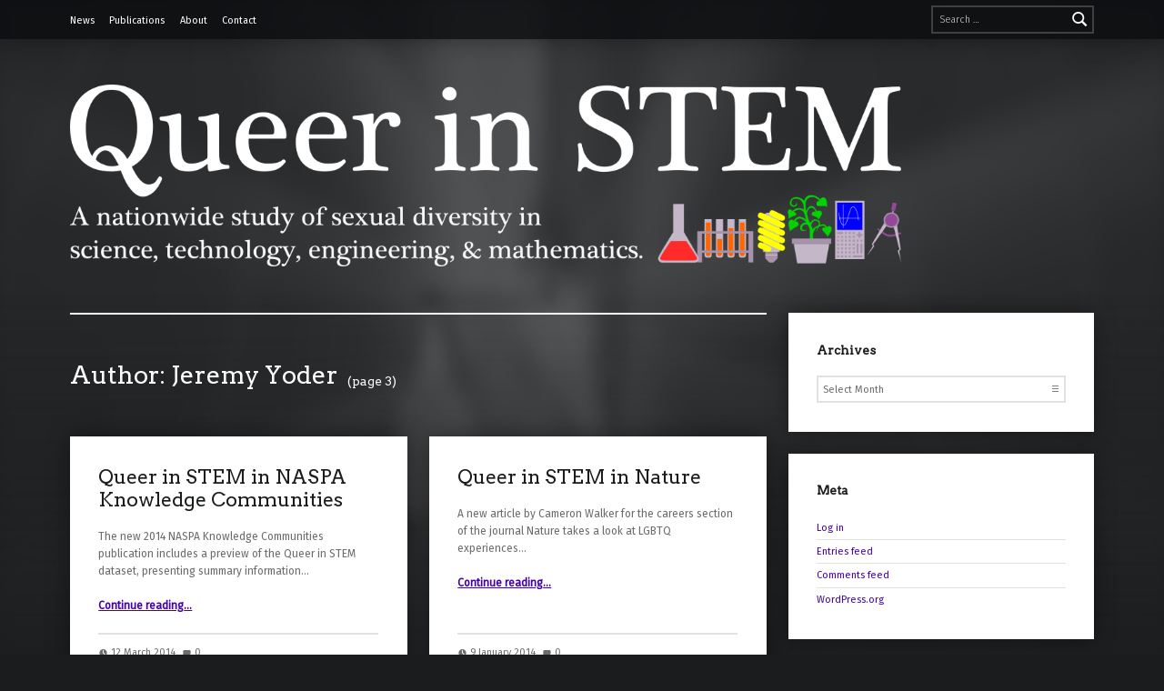

--- FILE ---
content_type: text/html; charset=UTF-8
request_url: https://queerinstem.org/author/jby/page/3
body_size: 11544
content:
<!doctype html>
<html lang="en-US" class="no-js">

<head>

<meta charset="UTF-8">
<title>Jeremy Yoder &#8211; Page 3 &#8211; Queer in STEM</title>
<meta name='robots' content='max-image-preview:large' />
<!-- Jetpack Site Verification Tags -->
<meta name="google-site-verification" content="uCEtMzcMMG6_ZOSGhd_WUiSVtxEV9TsB7iFnRdh1n0Q" />

<meta name="viewport" content="width=device-width, initial-scale=1">
<link rel="profile" href="http://gmpg.org/xfn/11">
<meta name="theme-color" content="#0a0c0e"><link rel='dns-prefetch' href='//stats.wp.com' />
<link rel='dns-prefetch' href='//fonts.googleapis.com' />
<link rel='dns-prefetch' href='//v0.wordpress.com' />
<link rel='preconnect' href='//i0.wp.com' />
<link rel='preconnect' href='//c0.wp.com' />
<link href='https://fonts.gstatic.com' crossorigin rel='preconnect' />
<link rel="alternate" type="application/rss+xml" title="Queer in STEM &raquo; Feed" href="https://queerinstem.org/feed" />
<link rel="alternate" type="application/rss+xml" title="Queer in STEM &raquo; Comments Feed" href="https://queerinstem.org/comments/feed" />
<link rel="alternate" type="application/rss+xml" title="Queer in STEM &raquo; Posts by Jeremy Yoder Feed" href="https://queerinstem.org/author/jby/feed" />
<style id='wp-img-auto-sizes-contain-inline-css' type='text/css'>
img:is([sizes=auto i],[sizes^="auto," i]){contain-intrinsic-size:3000px 1500px}
/*# sourceURL=wp-img-auto-sizes-contain-inline-css */
</style>
<style id='wp-emoji-styles-inline-css' type='text/css'>

	img.wp-smiley, img.emoji {
		display: inline !important;
		border: none !important;
		box-shadow: none !important;
		height: 1em !important;
		width: 1em !important;
		margin: 0 0.07em !important;
		vertical-align: -0.1em !important;
		background: none !important;
		padding: 0 !important;
	}
/*# sourceURL=wp-emoji-styles-inline-css */
</style>
<style id='wp-block-library-inline-css' type='text/css'>
:root{--wp-block-synced-color:#7a00df;--wp-block-synced-color--rgb:122,0,223;--wp-bound-block-color:var(--wp-block-synced-color);--wp-editor-canvas-background:#ddd;--wp-admin-theme-color:#007cba;--wp-admin-theme-color--rgb:0,124,186;--wp-admin-theme-color-darker-10:#006ba1;--wp-admin-theme-color-darker-10--rgb:0,107,160.5;--wp-admin-theme-color-darker-20:#005a87;--wp-admin-theme-color-darker-20--rgb:0,90,135;--wp-admin-border-width-focus:2px}@media (min-resolution:192dpi){:root{--wp-admin-border-width-focus:1.5px}}.wp-element-button{cursor:pointer}:root .has-very-light-gray-background-color{background-color:#eee}:root .has-very-dark-gray-background-color{background-color:#313131}:root .has-very-light-gray-color{color:#eee}:root .has-very-dark-gray-color{color:#313131}:root .has-vivid-green-cyan-to-vivid-cyan-blue-gradient-background{background:linear-gradient(135deg,#00d084,#0693e3)}:root .has-purple-crush-gradient-background{background:linear-gradient(135deg,#34e2e4,#4721fb 50%,#ab1dfe)}:root .has-hazy-dawn-gradient-background{background:linear-gradient(135deg,#faaca8,#dad0ec)}:root .has-subdued-olive-gradient-background{background:linear-gradient(135deg,#fafae1,#67a671)}:root .has-atomic-cream-gradient-background{background:linear-gradient(135deg,#fdd79a,#004a59)}:root .has-nightshade-gradient-background{background:linear-gradient(135deg,#330968,#31cdcf)}:root .has-midnight-gradient-background{background:linear-gradient(135deg,#020381,#2874fc)}:root{--wp--preset--font-size--normal:16px;--wp--preset--font-size--huge:42px}.has-regular-font-size{font-size:1em}.has-larger-font-size{font-size:2.625em}.has-normal-font-size{font-size:var(--wp--preset--font-size--normal)}.has-huge-font-size{font-size:var(--wp--preset--font-size--huge)}.has-text-align-center{text-align:center}.has-text-align-left{text-align:left}.has-text-align-right{text-align:right}.has-fit-text{white-space:nowrap!important}#end-resizable-editor-section{display:none}.aligncenter{clear:both}.items-justified-left{justify-content:flex-start}.items-justified-center{justify-content:center}.items-justified-right{justify-content:flex-end}.items-justified-space-between{justify-content:space-between}.screen-reader-text{border:0;clip-path:inset(50%);height:1px;margin:-1px;overflow:hidden;padding:0;position:absolute;width:1px;word-wrap:normal!important}.screen-reader-text:focus{background-color:#ddd;clip-path:none;color:#444;display:block;font-size:1em;height:auto;left:5px;line-height:normal;padding:15px 23px 14px;text-decoration:none;top:5px;width:auto;z-index:100000}html :where(.has-border-color){border-style:solid}html :where([style*=border-top-color]){border-top-style:solid}html :where([style*=border-right-color]){border-right-style:solid}html :where([style*=border-bottom-color]){border-bottom-style:solid}html :where([style*=border-left-color]){border-left-style:solid}html :where([style*=border-width]){border-style:solid}html :where([style*=border-top-width]){border-top-style:solid}html :where([style*=border-right-width]){border-right-style:solid}html :where([style*=border-bottom-width]){border-bottom-style:solid}html :where([style*=border-left-width]){border-left-style:solid}html :where(img[class*=wp-image-]){height:auto;max-width:100%}:where(figure){margin:0 0 1em}html :where(.is-position-sticky){--wp-admin--admin-bar--position-offset:var(--wp-admin--admin-bar--height,0px)}@media screen and (max-width:600px){html :where(.is-position-sticky){--wp-admin--admin-bar--position-offset:0px}}

/*# sourceURL=wp-block-library-inline-css */
</style><style id='global-styles-inline-css' type='text/css'>
:root{--wp--preset--aspect-ratio--square: 1;--wp--preset--aspect-ratio--4-3: 4/3;--wp--preset--aspect-ratio--3-4: 3/4;--wp--preset--aspect-ratio--3-2: 3/2;--wp--preset--aspect-ratio--2-3: 2/3;--wp--preset--aspect-ratio--16-9: 16/9;--wp--preset--aspect-ratio--9-16: 9/16;--wp--preset--color--black: #000000;--wp--preset--color--cyan-bluish-gray: #abb8c3;--wp--preset--color--white: #ffffff;--wp--preset--color--pale-pink: #f78da7;--wp--preset--color--vivid-red: #cf2e2e;--wp--preset--color--luminous-vivid-orange: #ff6900;--wp--preset--color--luminous-vivid-amber: #fcb900;--wp--preset--color--light-green-cyan: #7bdcb5;--wp--preset--color--vivid-green-cyan: #00d084;--wp--preset--color--pale-cyan-blue: #8ed1fc;--wp--preset--color--vivid-cyan-blue: #0693e3;--wp--preset--color--vivid-purple: #9b51e0;--wp--preset--gradient--vivid-cyan-blue-to-vivid-purple: linear-gradient(135deg,rgb(6,147,227) 0%,rgb(155,81,224) 100%);--wp--preset--gradient--light-green-cyan-to-vivid-green-cyan: linear-gradient(135deg,rgb(122,220,180) 0%,rgb(0,208,130) 100%);--wp--preset--gradient--luminous-vivid-amber-to-luminous-vivid-orange: linear-gradient(135deg,rgb(252,185,0) 0%,rgb(255,105,0) 100%);--wp--preset--gradient--luminous-vivid-orange-to-vivid-red: linear-gradient(135deg,rgb(255,105,0) 0%,rgb(207,46,46) 100%);--wp--preset--gradient--very-light-gray-to-cyan-bluish-gray: linear-gradient(135deg,rgb(238,238,238) 0%,rgb(169,184,195) 100%);--wp--preset--gradient--cool-to-warm-spectrum: linear-gradient(135deg,rgb(74,234,220) 0%,rgb(151,120,209) 20%,rgb(207,42,186) 40%,rgb(238,44,130) 60%,rgb(251,105,98) 80%,rgb(254,248,76) 100%);--wp--preset--gradient--blush-light-purple: linear-gradient(135deg,rgb(255,206,236) 0%,rgb(152,150,240) 100%);--wp--preset--gradient--blush-bordeaux: linear-gradient(135deg,rgb(254,205,165) 0%,rgb(254,45,45) 50%,rgb(107,0,62) 100%);--wp--preset--gradient--luminous-dusk: linear-gradient(135deg,rgb(255,203,112) 0%,rgb(199,81,192) 50%,rgb(65,88,208) 100%);--wp--preset--gradient--pale-ocean: linear-gradient(135deg,rgb(255,245,203) 0%,rgb(182,227,212) 50%,rgb(51,167,181) 100%);--wp--preset--gradient--electric-grass: linear-gradient(135deg,rgb(202,248,128) 0%,rgb(113,206,126) 100%);--wp--preset--gradient--midnight: linear-gradient(135deg,rgb(2,3,129) 0%,rgb(40,116,252) 100%);--wp--preset--font-size--small: 13px;--wp--preset--font-size--medium: 20px;--wp--preset--font-size--large: 36px;--wp--preset--font-size--x-large: 42px;--wp--preset--spacing--20: 0.44rem;--wp--preset--spacing--30: 0.67rem;--wp--preset--spacing--40: 1rem;--wp--preset--spacing--50: 1.5rem;--wp--preset--spacing--60: 2.25rem;--wp--preset--spacing--70: 3.38rem;--wp--preset--spacing--80: 5.06rem;--wp--preset--shadow--natural: 6px 6px 9px rgba(0, 0, 0, 0.2);--wp--preset--shadow--deep: 12px 12px 50px rgba(0, 0, 0, 0.4);--wp--preset--shadow--sharp: 6px 6px 0px rgba(0, 0, 0, 0.2);--wp--preset--shadow--outlined: 6px 6px 0px -3px rgb(255, 255, 255), 6px 6px rgb(0, 0, 0);--wp--preset--shadow--crisp: 6px 6px 0px rgb(0, 0, 0);}:where(.is-layout-flex){gap: 0.5em;}:where(.is-layout-grid){gap: 0.5em;}body .is-layout-flex{display: flex;}.is-layout-flex{flex-wrap: wrap;align-items: center;}.is-layout-flex > :is(*, div){margin: 0;}body .is-layout-grid{display: grid;}.is-layout-grid > :is(*, div){margin: 0;}:where(.wp-block-columns.is-layout-flex){gap: 2em;}:where(.wp-block-columns.is-layout-grid){gap: 2em;}:where(.wp-block-post-template.is-layout-flex){gap: 1.25em;}:where(.wp-block-post-template.is-layout-grid){gap: 1.25em;}.has-black-color{color: var(--wp--preset--color--black) !important;}.has-cyan-bluish-gray-color{color: var(--wp--preset--color--cyan-bluish-gray) !important;}.has-white-color{color: var(--wp--preset--color--white) !important;}.has-pale-pink-color{color: var(--wp--preset--color--pale-pink) !important;}.has-vivid-red-color{color: var(--wp--preset--color--vivid-red) !important;}.has-luminous-vivid-orange-color{color: var(--wp--preset--color--luminous-vivid-orange) !important;}.has-luminous-vivid-amber-color{color: var(--wp--preset--color--luminous-vivid-amber) !important;}.has-light-green-cyan-color{color: var(--wp--preset--color--light-green-cyan) !important;}.has-vivid-green-cyan-color{color: var(--wp--preset--color--vivid-green-cyan) !important;}.has-pale-cyan-blue-color{color: var(--wp--preset--color--pale-cyan-blue) !important;}.has-vivid-cyan-blue-color{color: var(--wp--preset--color--vivid-cyan-blue) !important;}.has-vivid-purple-color{color: var(--wp--preset--color--vivid-purple) !important;}.has-black-background-color{background-color: var(--wp--preset--color--black) !important;}.has-cyan-bluish-gray-background-color{background-color: var(--wp--preset--color--cyan-bluish-gray) !important;}.has-white-background-color{background-color: var(--wp--preset--color--white) !important;}.has-pale-pink-background-color{background-color: var(--wp--preset--color--pale-pink) !important;}.has-vivid-red-background-color{background-color: var(--wp--preset--color--vivid-red) !important;}.has-luminous-vivid-orange-background-color{background-color: var(--wp--preset--color--luminous-vivid-orange) !important;}.has-luminous-vivid-amber-background-color{background-color: var(--wp--preset--color--luminous-vivid-amber) !important;}.has-light-green-cyan-background-color{background-color: var(--wp--preset--color--light-green-cyan) !important;}.has-vivid-green-cyan-background-color{background-color: var(--wp--preset--color--vivid-green-cyan) !important;}.has-pale-cyan-blue-background-color{background-color: var(--wp--preset--color--pale-cyan-blue) !important;}.has-vivid-cyan-blue-background-color{background-color: var(--wp--preset--color--vivid-cyan-blue) !important;}.has-vivid-purple-background-color{background-color: var(--wp--preset--color--vivid-purple) !important;}.has-black-border-color{border-color: var(--wp--preset--color--black) !important;}.has-cyan-bluish-gray-border-color{border-color: var(--wp--preset--color--cyan-bluish-gray) !important;}.has-white-border-color{border-color: var(--wp--preset--color--white) !important;}.has-pale-pink-border-color{border-color: var(--wp--preset--color--pale-pink) !important;}.has-vivid-red-border-color{border-color: var(--wp--preset--color--vivid-red) !important;}.has-luminous-vivid-orange-border-color{border-color: var(--wp--preset--color--luminous-vivid-orange) !important;}.has-luminous-vivid-amber-border-color{border-color: var(--wp--preset--color--luminous-vivid-amber) !important;}.has-light-green-cyan-border-color{border-color: var(--wp--preset--color--light-green-cyan) !important;}.has-vivid-green-cyan-border-color{border-color: var(--wp--preset--color--vivid-green-cyan) !important;}.has-pale-cyan-blue-border-color{border-color: var(--wp--preset--color--pale-cyan-blue) !important;}.has-vivid-cyan-blue-border-color{border-color: var(--wp--preset--color--vivid-cyan-blue) !important;}.has-vivid-purple-border-color{border-color: var(--wp--preset--color--vivid-purple) !important;}.has-vivid-cyan-blue-to-vivid-purple-gradient-background{background: var(--wp--preset--gradient--vivid-cyan-blue-to-vivid-purple) !important;}.has-light-green-cyan-to-vivid-green-cyan-gradient-background{background: var(--wp--preset--gradient--light-green-cyan-to-vivid-green-cyan) !important;}.has-luminous-vivid-amber-to-luminous-vivid-orange-gradient-background{background: var(--wp--preset--gradient--luminous-vivid-amber-to-luminous-vivid-orange) !important;}.has-luminous-vivid-orange-to-vivid-red-gradient-background{background: var(--wp--preset--gradient--luminous-vivid-orange-to-vivid-red) !important;}.has-very-light-gray-to-cyan-bluish-gray-gradient-background{background: var(--wp--preset--gradient--very-light-gray-to-cyan-bluish-gray) !important;}.has-cool-to-warm-spectrum-gradient-background{background: var(--wp--preset--gradient--cool-to-warm-spectrum) !important;}.has-blush-light-purple-gradient-background{background: var(--wp--preset--gradient--blush-light-purple) !important;}.has-blush-bordeaux-gradient-background{background: var(--wp--preset--gradient--blush-bordeaux) !important;}.has-luminous-dusk-gradient-background{background: var(--wp--preset--gradient--luminous-dusk) !important;}.has-pale-ocean-gradient-background{background: var(--wp--preset--gradient--pale-ocean) !important;}.has-electric-grass-gradient-background{background: var(--wp--preset--gradient--electric-grass) !important;}.has-midnight-gradient-background{background: var(--wp--preset--gradient--midnight) !important;}.has-small-font-size{font-size: var(--wp--preset--font-size--small) !important;}.has-medium-font-size{font-size: var(--wp--preset--font-size--medium) !important;}.has-large-font-size{font-size: var(--wp--preset--font-size--large) !important;}.has-x-large-font-size{font-size: var(--wp--preset--font-size--x-large) !important;}
/*# sourceURL=global-styles-inline-css */
</style>

<style id='classic-theme-styles-inline-css' type='text/css'>
/*! This file is auto-generated */
.wp-block-button__link{color:#fff;background-color:#32373c;border-radius:9999px;box-shadow:none;text-decoration:none;padding:calc(.667em + 2px) calc(1.333em + 2px);font-size:1.125em}.wp-block-file__button{background:#32373c;color:#fff;text-decoration:none}
/*# sourceURL=/wp-includes/css/classic-themes.min.css */
</style>
<link rel='stylesheet' id='modern-google-fonts-css' href='https://fonts.googleapis.com/css?family=Fira+Sans%3A400%2C300&#038;subset=latin&#038;ver=2.4.4' type='text/css' media='screen' />
<link rel='stylesheet' id='genericons-neue-css' href='https://queerinstem.org/wp-content/themes/modern/assets/fonts/genericons-neue/genericons-neue.css?ver=2.4.4' type='text/css' media='screen' />
<link rel='stylesheet' id='modern-stylesheet-global-css' href='https://queerinstem.org/wp-content/themes/modern/assets/css/main.css?ver=2.4.4' type='text/css' media='screen' />
<link rel='stylesheet' id='modern-stylesheet-custom-css' href='https://queerinstem.org/wp-content/themes/modern/assets/css/custom-styles.css?ver=2.4.4' type='text/css' media='screen' />
<style id='modern-inline-css' type='text/css'>
/* START CSS variables */
:root { 
--custom_logo_height: 200px; --color_accent: #4400aa; --color_accent--a0: rgba(68,0,170,0); --typography_size_html: 12px;
}
/* END CSS variables */:root {--background_color:#1a1c1e;--background_color--a0:rgba(26,28,30,0);}
/*# sourceURL=modern-inline-css */
</style>
<script type="text/javascript" src="https://queerinstem.org/wp-content/themes/modern/library/js/vendors/css-vars-ponyfill/css-vars-ponyfill.min.js?ver=v2.4.2" id="css-vars-ponyfill-js"></script>
<script type="text/javascript" id="css-vars-ponyfill-js-after">
/* <![CDATA[ */
window.onload = function() {
	cssVars( {
		onlyVars: true,
		exclude: 'link:not([href^="https://queerinstem.org/wp-content/themes"])'
	} );
};
//# sourceURL=css-vars-ponyfill-js-after
/* ]]> */
</script>
<script type="text/javascript" src="https://c0.wp.com/c/6.9/wp-includes/js/jquery/jquery.min.js" id="jquery-core-js"></script>
<script type="text/javascript" src="https://c0.wp.com/c/6.9/wp-includes/js/jquery/jquery-migrate.min.js" id="jquery-migrate-js"></script>
<link rel="https://api.w.org/" href="https://queerinstem.org/wp-json/" /><link rel="alternate" title="JSON" type="application/json" href="https://queerinstem.org/wp-json/wp/v2/users/2" /><link rel="EditURI" type="application/rsd+xml" title="RSD" href="https://queerinstem.org/xmlrpc.php?rsd" />
<meta name="generator" content="WordPress 6.9" />
	<link rel="preconnect" href="https://fonts.googleapis.com">
	<link rel="preconnect" href="https://fonts.gstatic.com">
	<link href='https://fonts.googleapis.com/css2?display=swap&family=Alike&family=Arvo' rel='stylesheet'>	<style>img#wpstats{display:none}</style>
		<style type="text/css" id="custom-background-css">
body.custom-background { background-image: url("https://queerinstem.org/wp-content/uploads/2013/02/5358569502_96a3732e94_o-scaled.jpg"); background-position: left top; background-size: auto; background-repeat: repeat; background-attachment: scroll; }
</style>
	
<!-- Jetpack Open Graph Tags -->
<meta property="og:type" content="profile" />
<meta property="og:title" content="Jeremy Yoder" />
<meta property="og:url" content="https://jbyoder.org" />
<meta property="og:description" content="&lt;a href=&quot;https://jbyoder.org&quot;&gt;Jeremy B. Yoder&lt;/a&gt; is a founding collaborator on the Queer in STEM Project. He is an Assistant Professor of Biology at California State University Northridge, studyin…" />
<meta property="profile:first_name" content="Jeremy" />
<meta property="profile:last_name" content="Yoder" />
<meta property="og:site_name" content="Queer in STEM" />
<meta property="og:image" content="https://secure.gravatar.com/avatar/2bfea5b30930ecc45e0decb62b0887224f06a51ed5027a0d6a1542bdb103c8c6?s=200&#038;d=mm&#038;r=g" />
<meta property="og:image:alt" content="Jeremy Yoder" />
<meta property="og:locale" content="en_US" />

<!-- End Jetpack Open Graph Tags -->
	<style id="egf-frontend-styles" type="text/css">
		p {font-family: 'Alike', sans-serif;font-size: 18px;font-style: normal;font-weight: 400;} h1 {font-family: 'Arvo', sans-serif;font-style: normal;font-weight: 400;} h2 {font-family: 'Arvo', sans-serif;font-style: normal;font-weight: 400;} h3 {} h4 {} h5 {} h6 {} 	</style>
	
</head>


<body class="archive author author-2 author-jby author-paged-3 custom-background has-intro has-navigation-mobile has-posts-layout-equal-height has-widgets-sidebar hfeed jetpack-featured-images-archive-enabled jetpack-featured-images-page-enabled jetpack-featured-images-portfolio-enabled jetpack-featured-images-post-enabled no-js paged paged-3 posts-layout-columns-3 site-title-hidden wp-custom-logo wp-theme-modern">

<div id="page" class="site">

<ul class="skip-link-list">
	<li class="skip-link-list-item"><a class="skip-link screen-reader-text" href="#site-navigation">Skip to main navigation</a></li><li class="skip-link-list-item"><a class="skip-link screen-reader-text" href="#content">Skip to main content</a></li><li class="skip-link-list-item"><a class="skip-link screen-reader-text" href="#colophon">Skip to footer</a></li></ul>


<header id="masthead" class="site-header">


<div class="site-header-navigation"><div class="site-header-inner">

<nav id="site-navigation" class="main-navigation" aria-label="Primary Menu">

		<button id="menu-toggle" class="menu-toggle" aria-controls="menu-primary" aria-expanded="false">Menu</button>

		<div id="site-navigation-container" class="main-navigation-container">
		<div class="menu-search"><form role="search" method="get" class="search-form" action="https://queerinstem.org/">
				<label>
					<span class="screen-reader-text">Search for:</span>
					<input type="search" class="search-field" placeholder="Search &hellip;" value="" name="s" />
				</label>
				<input type="submit" class="search-submit" value="Search" />
			</form></div><div class="menu"><ul id="menu-primary" class="menu-primary"><li id="menu-item-430" class="menu-item menu-item-type-post_type menu-item-object-page current_page_parent menu-item-430"><a href="https://queerinstem.org/news">News</a></li>
<li id="menu-item-552" class="menu-item menu-item-type-post_type menu-item-object-page menu-item-552"><a href="https://queerinstem.org/publications">Publications</a></li>
<li id="menu-item-548" class="menu-item menu-item-type-post_type menu-item-object-page menu-item-548"><a href="https://queerinstem.org/about-queer-in-stem">About</a></li>
<li id="menu-item-10" class="menu-item menu-item-type-post_type menu-item-object-page menu-item-10"><a href="https://queerinstem.org/contact-us">Contact</a></li>
<li class="menu-toggle-skip-link-container"><a href="#menu-toggle" class="menu-toggle-skip-link">Skip to menu toggle button</a></li></ul></div>	</div>

</nav>

</div></div>


<div class="site-header-content"><div class="site-header-inner">


<div class="site-branding">

	<a href="https://queerinstem.org/" class="custom-logo-link" rel="home"><img width="1266" height="277" src="https://i0.wp.com/queerinstem.org/wp-content/uploads/2013/02/logo_webheader_white-text.png?fit=1266%2C277&amp;ssl=1" class="custom-logo" alt="Queer in STEM" decoding="async" fetchpriority="high" srcset="https://i0.wp.com/queerinstem.org/wp-content/uploads/2013/02/logo_webheader_white-text.png?w=1266&amp;ssl=1 1266w, https://i0.wp.com/queerinstem.org/wp-content/uploads/2013/02/logo_webheader_white-text.png?resize=300%2C66&amp;ssl=1 300w, https://i0.wp.com/queerinstem.org/wp-content/uploads/2013/02/logo_webheader_white-text.png?resize=1024%2C224&amp;ssl=1 1024w, https://i0.wp.com/queerinstem.org/wp-content/uploads/2013/02/logo_webheader_white-text.png?resize=768%2C168&amp;ssl=1 768w, https://i0.wp.com/queerinstem.org/wp-content/uploads/2013/02/logo_webheader_white-text.png?resize=250%2C55&amp;ssl=1 250w, https://i0.wp.com/queerinstem.org/wp-content/uploads/2013/02/logo_webheader_white-text.png?resize=550%2C120&amp;ssl=1 550w, https://i0.wp.com/queerinstem.org/wp-content/uploads/2013/02/logo_webheader_white-text.png?resize=800%2C175&amp;ssl=1 800w, https://i0.wp.com/queerinstem.org/wp-content/uploads/2013/02/logo_webheader_white-text.png?resize=823%2C180&amp;ssl=1 823w" sizes="(max-width: 1266px) 100vw, 1266px" data-attachment-id="436" data-permalink="https://queerinstem.org/2013/02/big-things-coming.html/logo_webheader_white-text" data-orig-file="https://i0.wp.com/queerinstem.org/wp-content/uploads/2013/02/logo_webheader_white-text.png?fit=1266%2C277&amp;ssl=1" data-orig-size="1266,277" data-comments-opened="1" data-image-meta="{&quot;aperture&quot;:&quot;0&quot;,&quot;credit&quot;:&quot;&quot;,&quot;camera&quot;:&quot;&quot;,&quot;caption&quot;:&quot;&quot;,&quot;created_timestamp&quot;:&quot;0&quot;,&quot;copyright&quot;:&quot;&quot;,&quot;focal_length&quot;:&quot;0&quot;,&quot;iso&quot;:&quot;0&quot;,&quot;shutter_speed&quot;:&quot;0&quot;,&quot;title&quot;:&quot;&quot;,&quot;orientation&quot;:&quot;0&quot;}" data-image-title="logo_webheader_white-text" data-image-description="" data-image-caption="" data-medium-file="https://i0.wp.com/queerinstem.org/wp-content/uploads/2013/02/logo_webheader_white-text.png?fit=300%2C66&amp;ssl=1" data-large-file="https://i0.wp.com/queerinstem.org/wp-content/uploads/2013/02/logo_webheader_white-text.png?fit=1024%2C224&amp;ssl=1" /></a>
	<div class="site-branding-text">
					<p class="site-title"><a href="https://queerinstem.org/" class="site-title-text" rel="home">Queer in STEM</a></p>
						<p class="site-description">A nationwide study of sexual diversity in science, technology, engineering, and mathematics</p>
				</div>

</div>


</div></div>



</header>


<section id="intro-container" class="intro-container">

	
	<div id="intro" class="intro"><div class="intro-inner">

		
	</div></div>

	
<div id="intro-media" class="intro-media">
	<div id="wp-custom-header" class="wp-custom-header"><img src="https://queerinstem.org/wp-content/uploads/2013/02/5358569502_96a3732e94_o-scaled.jpg" width="2560" height="1707" alt="" srcset="https://i0.wp.com/queerinstem.org/wp-content/uploads/2013/02/5358569502_96a3732e94_o-scaled.jpg?w=2560&amp;ssl=1 2560w, https://i0.wp.com/queerinstem.org/wp-content/uploads/2013/02/5358569502_96a3732e94_o-scaled.jpg?resize=300%2C200&amp;ssl=1 300w, https://i0.wp.com/queerinstem.org/wp-content/uploads/2013/02/5358569502_96a3732e94_o-scaled.jpg?resize=1024%2C683&amp;ssl=1 1024w, https://i0.wp.com/queerinstem.org/wp-content/uploads/2013/02/5358569502_96a3732e94_o-scaled.jpg?resize=768%2C512&amp;ssl=1 768w, https://i0.wp.com/queerinstem.org/wp-content/uploads/2013/02/5358569502_96a3732e94_o-scaled.jpg?resize=1536%2C1024&amp;ssl=1 1536w, https://i0.wp.com/queerinstem.org/wp-content/uploads/2013/02/5358569502_96a3732e94_o-scaled.jpg?resize=2048%2C1365&amp;ssl=1 2048w, https://i0.wp.com/queerinstem.org/wp-content/uploads/2013/02/5358569502_96a3732e94_o-scaled.jpg?resize=250%2C167&amp;ssl=1 250w, https://i0.wp.com/queerinstem.org/wp-content/uploads/2013/02/5358569502_96a3732e94_o-scaled.jpg?resize=550%2C367&amp;ssl=1 550w, https://i0.wp.com/queerinstem.org/wp-content/uploads/2013/02/5358569502_96a3732e94_o-scaled.jpg?resize=800%2C533&amp;ssl=1 800w, https://i0.wp.com/queerinstem.org/wp-content/uploads/2013/02/5358569502_96a3732e94_o-scaled.jpg?resize=270%2C180&amp;ssl=1 270w, https://i0.wp.com/queerinstem.org/wp-content/uploads/2013/02/5358569502_96a3732e94_o-scaled.jpg?resize=450%2C300&amp;ssl=1 450w, https://i0.wp.com/queerinstem.org/wp-content/uploads/2013/02/5358569502_96a3732e94_o-scaled.jpg?resize=750%2C500&amp;ssl=1 750w, https://i0.wp.com/queerinstem.org/wp-content/uploads/2013/02/5358569502_96a3732e94_o-scaled.jpg?w=2400&amp;ssl=1 2400w" sizes="(max-width: 2560px) 100vw, 2560px" decoding="async" /></div></div>

</section>


<div id="content" class="site-content">
<div class="site-content-inner">
	<div id="primary" class="content-area">
		<main id="main" class="site-main">


			<header class="page-header">
				<h1 class="page-title">Author: <span>Jeremy Yoder</span> <small>(page 3)</small></h1>			</header>

			
<div class="posts posts-list" id="posts">

	
<article id="post-301" class="post-301 post type-post status-publish format-standard hentry category-publications category-results category-the-survey entry">

	<div class="entry-content-container"><header class="entry-header"><h2 class="entry-title"><a href="https://queerinstem.org/2014/03/queer-in-stem-in-naspa-knowledge.html" rel="bookmark">Queer in STEM in NASPA Knowledge Communities</a></h2></header>
	<div class="entry-content"><div class="entry-summary">
The new 2014 NASPA Knowledge Communities publication  includes a preview of the Queer in STEM dataset, presenting summary information&hellip;
</div>
<div class="link-more"><a href="https://queerinstem.org/2014/03/queer-in-stem-in-naspa-knowledge.html" class="more-link">Continue reading<span class="screen-reader-text"> &ldquo;Queer in STEM in NASPA Knowledge Communities&rdquo;</span>&hellip;</a></div>
</div>

	
<footer class="entry-meta entry-meta-bottom">
<span class="entry-meta-element entry-date posted-on">
	<span class="entry-meta-description label-published">
		Posted on:	</span>
	<a href="https://queerinstem.org/2014/03/queer-in-stem-in-naspa-knowledge.html" rel="bookmark">
		<time datetime="2014-03-12T16:21:00-07:00" class="published" title="Posted on: 12 March 2014">
			12 March 2014		</time>
	</a>
	<span class="entry-meta-description label-updated">
		Last updated on:	</span>
	<time class="updated" datetime="2014-03-12T16:21:00-07:00" title="Last updated on: 12 March 2014">
		12 March 2014	</time>
</span>

<span class="entry-meta-element comments-link">
	<a href="https://queerinstem.org/2014/03/queer-in-stem-in-naspa-knowledge.html#comments" title="Comments: 0">
		<span class="entry-meta-description">
			Comments:		</span>
		<span class="comments-count">
			0		</span>
	</a>
</span>

<span class="entry-meta-element byline author vcard">
	<span class="entry-meta-description">
		Written by:	</span>
	<a href="https://queerinstem.org/author/jby" class="url fn n" rel="author">
		Jeremy Yoder	</a>
</span>
</footer>
</div>
</article>


<article id="post-302" class="post-302 post type-post status-publish format-standard hentry category-media entry">

	<div class="entry-content-container"><header class="entry-header"><h2 class="entry-title"><a href="https://queerinstem.org/2014/01/queer-in-stem-in-nature.html" rel="bookmark">Queer in STEM in Nature</a></h2></header>
	<div class="entry-content"><div class="entry-summary">
A new article by Cameron Walker for the careers section of the journal Nature takes a look at LGBTQ experiences&hellip;
</div>
<div class="link-more"><a href="https://queerinstem.org/2014/01/queer-in-stem-in-nature.html" class="more-link">Continue reading<span class="screen-reader-text"> &ldquo;Queer in STEM in Nature&rdquo;</span>&hellip;</a></div>
</div>

	
<footer class="entry-meta entry-meta-bottom">
<span class="entry-meta-element entry-date posted-on">
	<span class="entry-meta-description label-published">
		Posted on:	</span>
	<a href="https://queerinstem.org/2014/01/queer-in-stem-in-nature.html" rel="bookmark">
		<time datetime="2014-01-09T14:00:00-08:00" class="published" title="Posted on: 9 January 2014">
			9 January 2014		</time>
	</a>
	<span class="entry-meta-description label-updated">
		Last updated on:	</span>
	<time class="updated" datetime="2014-01-09T14:00:00-08:00" title="Last updated on: 9 January 2014">
		9 January 2014	</time>
</span>

<span class="entry-meta-element comments-link">
	<a href="https://queerinstem.org/2014/01/queer-in-stem-in-nature.html#comments" title="Comments: 0">
		<span class="entry-meta-description">
			Comments:		</span>
		<span class="comments-count">
			0		</span>
	</a>
</span>

<span class="entry-meta-element byline author vcard">
	<span class="entry-meta-description">
		Written by:	</span>
	<a href="https://queerinstem.org/author/jby" class="url fn n" rel="author">
		Jeremy Yoder	</a>
</span>
</footer>
</div>
</article>


<article id="post-303" class="post-303 post type-post status-publish format-standard hentry category-being-out category-video category-visibility entry">

	<div class="entry-content-container"><header class="entry-header"><h2 class="entry-title"><a href="https://queerinstem.org/2013/12/why-visibility-matters.html" rel="bookmark">Why visibility matters</a></h2></header>
	<div class="entry-content"><div class="entry-summary">
In a great new video, chemist and science educator David K. Smith breaks down the importance of visibility for queer&hellip;
</div>
<div class="link-more"><a href="https://queerinstem.org/2013/12/why-visibility-matters.html" class="more-link">Continue reading<span class="screen-reader-text"> &ldquo;Why visibility matters&rdquo;</span>&hellip;</a></div>
</div>

	
<footer class="entry-meta entry-meta-bottom">
<span class="entry-meta-element entry-date posted-on">
	<span class="entry-meta-description label-published">
		Posted on:	</span>
	<a href="https://queerinstem.org/2013/12/why-visibility-matters.html" rel="bookmark">
		<time datetime="2013-12-04T04:42:00-08:00" class="published" title="Posted on: 4 December 2013">
			4 December 2013		</time>
	</a>
	<span class="entry-meta-description label-updated">
		Last updated on:	</span>
	<time class="updated" datetime="2013-12-04T04:42:00-08:00" title="Last updated on: 4 December 2013">
		4 December 2013	</time>
</span>

<span class="entry-meta-element comments-link">
	<a href="https://queerinstem.org/2013/12/why-visibility-matters.html#comments" title="Comments: 0">
		<span class="entry-meta-description">
			Comments:		</span>
		<span class="comments-count">
			0		</span>
	</a>
</span>

<span class="entry-meta-element byline author vcard">
	<span class="entry-meta-description">
		Written by:	</span>
	<a href="https://queerinstem.org/author/jby" class="url fn n" rel="author">
		Jeremy Yoder	</a>
</span>
</footer>
</div>
</article>


<article id="post-304" class="post-304 post type-post status-publish format-standard hentry category-results category-the-survey entry">

	<div class="entry-content-container"><header class="entry-header"><h2 class="entry-title"><a href="https://queerinstem.org/2013/11/how-representative-is-our-sample.html" rel="bookmark">How representative is our sample?</a></h2></header>
	<div class="entry-content"><div class="entry-summary">
We&#8217;re currently working on writing up the key results of the online survey for publication in a peer-reviewed journal, but&hellip;
</div>
<div class="link-more"><a href="https://queerinstem.org/2013/11/how-representative-is-our-sample.html" class="more-link">Continue reading<span class="screen-reader-text"> &ldquo;How representative is our sample?&rdquo;</span>&hellip;</a></div>
</div>

	
<footer class="entry-meta entry-meta-bottom">
<span class="entry-meta-element entry-date posted-on">
	<span class="entry-meta-description label-published">
		Posted on:	</span>
	<a href="https://queerinstem.org/2013/11/how-representative-is-our-sample.html" rel="bookmark">
		<time datetime="2013-11-21T19:05:00-08:00" class="published" title="Posted on: 21 November 2013">
			21 November 2013		</time>
	</a>
	<span class="entry-meta-description label-updated">
		Last updated on:	</span>
	<time class="updated" datetime="2013-11-21T19:05:00-08:00" title="Last updated on: 21 November 2013">
		21 November 2013	</time>
</span>

<span class="entry-meta-element comments-link">
	<a href="https://queerinstem.org/2013/11/how-representative-is-our-sample.html#comments" title="Comments: 0">
		<span class="entry-meta-description">
			Comments:		</span>
		<span class="comments-count">
			0		</span>
	</a>
</span>

<span class="entry-meta-element byline author vcard">
	<span class="entry-meta-description">
		Written by:	</span>
	<a href="https://queerinstem.org/author/jby" class="url fn n" rel="author">
		Jeremy Yoder	</a>
</span>
</footer>
</div>
</article>


<article id="post-305" class="post-305 post type-post status-publish format-standard hentry category-media category-reading entry">

	<div class="entry-content-container"><header class="entry-header"><h2 class="entry-title"><a href="https://queerinstem.org/2013/10/queer-in-stem-on-autostraddle.html" rel="bookmark">Queer in STEM on Autostraddle</a></h2></header>
	<div class="entry-content"><div class="entry-summary">
We&#8217;re flattered to be the subjects of an entire profile over at Autostraddle, part of Vivian Underhill&#8217;s great series on&hellip;
</div>
<div class="link-more"><a href="https://queerinstem.org/2013/10/queer-in-stem-on-autostraddle.html" class="more-link">Continue reading<span class="screen-reader-text"> &ldquo;Queer in STEM on Autostraddle&rdquo;</span>&hellip;</a></div>
</div>

	
<footer class="entry-meta entry-meta-bottom">
<span class="entry-meta-element entry-date posted-on">
	<span class="entry-meta-description label-published">
		Posted on:	</span>
	<a href="https://queerinstem.org/2013/10/queer-in-stem-on-autostraddle.html" rel="bookmark">
		<time datetime="2013-10-28T13:00:00-07:00" class="published" title="Posted on: 28 October 2013">
			28 October 2013		</time>
	</a>
	<span class="entry-meta-description label-updated">
		Last updated on:	</span>
	<time class="updated" datetime="2013-10-28T13:00:00-07:00" title="Last updated on: 28 October 2013">
		28 October 2013	</time>
</span>

<span class="entry-meta-element comments-link">
	<a href="https://queerinstem.org/2013/10/queer-in-stem-on-autostraddle.html#comments" title="Comments: 0">
		<span class="entry-meta-description">
			Comments:		</span>
		<span class="comments-count">
			0		</span>
	</a>
</span>

<span class="entry-meta-element byline author vcard">
	<span class="entry-meta-description">
		Written by:	</span>
	<a href="https://queerinstem.org/author/jby" class="url fn n" rel="author">
		Jeremy Yoder	</a>
</span>
</footer>
</div>
</article>


<article id="post-306" class="post-306 post type-post status-publish format-standard hentry category-media category-reading entry">

	<div class="entry-content-container"><header class="entry-header"><h2 class="entry-title"><a href="https://queerinstem.org/2013/10/queer-in-stem-in-minnesota-daily.html" rel="bookmark">Queer in STEM in Minnesota Daily</a></h2></header>
	<div class="entry-content"><div class="entry-summary">
Photo via Minnesota Daily And there&#8217;s yet more press coverage of the study this week, this time an article in&hellip;
</div>
<div class="link-more"><a href="https://queerinstem.org/2013/10/queer-in-stem-in-minnesota-daily.html" class="more-link">Continue reading<span class="screen-reader-text"> &ldquo;Queer in STEM in Minnesota Daily&rdquo;</span>&hellip;</a></div>
</div>

	
<footer class="entry-meta entry-meta-bottom">
<span class="entry-meta-element entry-date posted-on">
	<span class="entry-meta-description label-published">
		Posted on:	</span>
	<a href="https://queerinstem.org/2013/10/queer-in-stem-in-minnesota-daily.html" rel="bookmark">
		<time datetime="2013-10-17T16:28:00-07:00" class="published" title="Posted on: 17 October 2013">
			17 October 2013		</time>
	</a>
	<span class="entry-meta-description label-updated">
		Last updated on:	</span>
	<time class="updated" datetime="2013-10-17T16:28:00-07:00" title="Last updated on: 17 October 2013">
		17 October 2013	</time>
</span>

<span class="entry-meta-element comments-link">
	<a href="https://queerinstem.org/2013/10/queer-in-stem-in-minnesota-daily.html#comments" title="Comments: 0">
		<span class="entry-meta-description">
			Comments:		</span>
		<span class="comments-count">
			0		</span>
	</a>
</span>

<span class="entry-meta-element byline author vcard">
	<span class="entry-meta-description">
		Written by:	</span>
	<a href="https://queerinstem.org/author/jby" class="url fn n" rel="author">
		Jeremy Yoder	</a>
</span>
</footer>
</div>
</article>


<article id="post-307" class="post-307 post type-post status-publish format-standard hentry category-media category-reading entry">

	<div class="entry-content-container"><header class="entry-header"><h2 class="entry-title"><a href="https://queerinstem.org/2013/10/queer-in-stem-in-bitch.html" rel="bookmark">Queer in STEM in Bitch</a></h2></header>
	<div class="entry-content"><div class="entry-summary">
Vivian Underhill, who&#8217;s been writing the great Queered Science series over at Autostraddle, has a new article about queer experiences&hellip;
</div>
<div class="link-more"><a href="https://queerinstem.org/2013/10/queer-in-stem-in-bitch.html" class="more-link">Continue reading<span class="screen-reader-text"> &ldquo;Queer in STEM in Bitch&rdquo;</span>&hellip;</a></div>
</div>

	
<footer class="entry-meta entry-meta-bottom">
<span class="entry-meta-element entry-date posted-on">
	<span class="entry-meta-description label-published">
		Posted on:	</span>
	<a href="https://queerinstem.org/2013/10/queer-in-stem-in-bitch.html" rel="bookmark">
		<time datetime="2013-10-17T13:00:00-07:00" class="published" title="Posted on: 17 October 2013">
			17 October 2013		</time>
	</a>
	<span class="entry-meta-description label-updated">
		Last updated on:	</span>
	<time class="updated" datetime="2013-10-17T13:00:00-07:00" title="Last updated on: 17 October 2013">
		17 October 2013	</time>
</span>

<span class="entry-meta-element comments-link">
	<a href="https://queerinstem.org/2013/10/queer-in-stem-in-bitch.html#comments" title="Comments: 0">
		<span class="entry-meta-description">
			Comments:		</span>
		<span class="comments-count">
			0		</span>
	</a>
</span>

<span class="entry-meta-element byline author vcard">
	<span class="entry-meta-description">
		Written by:	</span>
	<a href="https://queerinstem.org/author/jby" class="url fn n" rel="author">
		Jeremy Yoder	</a>
</span>
</footer>
</div>
</article>


<article id="post-308" class="post-308 post type-post status-publish format-standard hentry category-results category-slides category-the-survey category-update entry">

	<div class="entry-content-container"><header class="entry-header"><h2 class="entry-title"><a href="https://queerinstem.org/2013/10/slides-from-cbs-bio-diversity-seminar.html" rel="bookmark">Slides from the CBS Bio-Diversity seminar</a></h2></header>
	<div class="entry-content"><div class="entry-summary">
Thanks to everyone who came out to chat about the Queer in STEM study results at today&#8217;s College of Biological&hellip;
</div>
<div class="link-more"><a href="https://queerinstem.org/2013/10/slides-from-cbs-bio-diversity-seminar.html" class="more-link">Continue reading<span class="screen-reader-text"> &ldquo;Slides from the CBS Bio-Diversity seminar&rdquo;</span>&hellip;</a></div>
</div>

	
<footer class="entry-meta entry-meta-bottom">
<span class="entry-meta-element entry-date posted-on">
	<span class="entry-meta-description label-published">
		Posted on:	</span>
	<a href="https://queerinstem.org/2013/10/slides-from-cbs-bio-diversity-seminar.html" rel="bookmark">
		<time datetime="2013-10-15T18:57:00-07:00" class="published" title="Posted on: 15 October 2013">
			15 October 2013		</time>
	</a>
	<span class="entry-meta-description label-updated">
		Last updated on:	</span>
	<time class="updated" datetime="2013-10-15T18:57:00-07:00" title="Last updated on: 15 October 2013">
		15 October 2013	</time>
</span>

<span class="entry-meta-element comments-link">
	<a href="https://queerinstem.org/2013/10/slides-from-cbs-bio-diversity-seminar.html#comments" title="Comments: 0">
		<span class="entry-meta-description">
			Comments:		</span>
		<span class="comments-count">
			0		</span>
	</a>
</span>

<span class="entry-meta-element byline author vcard">
	<span class="entry-meta-description">
		Written by:	</span>
	<a href="https://queerinstem.org/author/jby" class="url fn n" rel="author">
		Jeremy Yoder	</a>
</span>
</footer>
</div>
</article>


<article id="post-309" class="post-309 post type-post status-publish format-standard hentry category-events category-presentation category-the-survey entry">

	<div class="entry-content-container"><header class="entry-header"><h2 class="entry-title"><a href="https://queerinstem.org/2013/10/queerstem-at-bio-diversity-brown-bag.html" rel="bookmark">#QueerSTEM at Bio-Diversity Brown Bag Series</a></h2></header>
	<div class="entry-content"><div class="entry-summary">
Jeremy will be presenting some of our results from the Queer in STEM study at noon next Tuesday, 15 October,&hellip;
</div>
<div class="link-more"><a href="https://queerinstem.org/2013/10/queerstem-at-bio-diversity-brown-bag.html" class="more-link">Continue reading<span class="screen-reader-text"> &ldquo;#QueerSTEM at Bio-Diversity Brown Bag Series&rdquo;</span>&hellip;</a></div>
</div>

	
<footer class="entry-meta entry-meta-bottom">
<span class="entry-meta-element entry-date posted-on">
	<span class="entry-meta-description label-published">
		Posted on:	</span>
	<a href="https://queerinstem.org/2013/10/queerstem-at-bio-diversity-brown-bag.html" rel="bookmark">
		<time datetime="2013-10-08T15:00:00-07:00" class="published" title="Posted on: 8 October 2013">
			8 October 2013		</time>
	</a>
	<span class="entry-meta-description label-updated">
		Last updated on:	</span>
	<time class="updated" datetime="2013-10-08T15:00:00-07:00" title="Last updated on: 8 October 2013">
		8 October 2013	</time>
</span>

<span class="entry-meta-element comments-link">
	<a href="https://queerinstem.org/2013/10/queerstem-at-bio-diversity-brown-bag.html#comments" title="Comments: 0">
		<span class="entry-meta-description">
			Comments:		</span>
		<span class="comments-count">
			0		</span>
	</a>
</span>

<span class="entry-meta-element byline author vcard">
	<span class="entry-meta-description">
		Written by:	</span>
	<a href="https://queerinstem.org/author/jby" class="url fn n" rel="author">
		Jeremy Yoder	</a>
</span>
</footer>
</div>
</article>


<article id="post-310" class="post-310 post type-post status-publish format-standard hentry category-being-out category-the-survey entry">

	<div class="entry-content-container"><header class="entry-header"><h2 class="entry-title"><a href="https://queerinstem.org/2013/09/more-on-outness-and-feeling-safe.html" rel="bookmark">More on outness and feeling safe</a></h2></header>
	<div class="entry-content"><div class="entry-summary">
Responding to this morning&#8217;s new results post—which shows that survey participants who rate their workplaces as safe for LGBTQ folks&hellip;
</div>
<div class="link-more"><a href="https://queerinstem.org/2013/09/more-on-outness-and-feeling-safe.html" class="more-link">Continue reading<span class="screen-reader-text"> &ldquo;More on outness and feeling safe&rdquo;</span>&hellip;</a></div>
</div>

	
<footer class="entry-meta entry-meta-bottom">
<span class="entry-meta-element entry-date posted-on">
	<span class="entry-meta-description label-published">
		Posted on:	</span>
	<a href="https://queerinstem.org/2013/09/more-on-outness-and-feeling-safe.html" rel="bookmark">
		<time datetime="2013-09-25T18:10:00-07:00" class="published" title="Posted on: 25 September 2013">
			25 September 2013		</time>
	</a>
	<span class="entry-meta-description label-updated">
		Last updated on:	</span>
	<time class="updated" datetime="2013-09-25T18:10:00-07:00" title="Last updated on: 25 September 2013">
		25 September 2013	</time>
</span>

<span class="entry-meta-element comments-link">
	<a href="https://queerinstem.org/2013/09/more-on-outness-and-feeling-safe.html#comments" title="Comments: 0">
		<span class="entry-meta-description">
			Comments:		</span>
		<span class="comments-count">
			0		</span>
	</a>
</span>

<span class="entry-meta-element byline author vcard">
	<span class="entry-meta-description">
		Written by:	</span>
	<a href="https://queerinstem.org/author/jby" class="url fn n" rel="author">
		Jeremy Yoder	</a>
</span>
</footer>
</div>
</article>


</div>

<nav class="pagination" aria-label="Posts Navigation" data-current="3" data-total="5"><a class="prev page-numbers" href="https://queerinstem.org/author/jby/page/2">&laquo;<span class="screen-reader-text"> Previous page</span></a>
<a class="page-numbers" href="https://queerinstem.org/author/jby/">1</a>
<a class="page-numbers" href="https://queerinstem.org/author/jby/page/2">2</a>
<span aria-current="page" class="page-numbers current">3</span>
<a class="page-numbers" href="https://queerinstem.org/author/jby/page/4">4</a>
<a class="page-numbers" href="https://queerinstem.org/author/jby/page/5">5</a>
<a class="next page-numbers" href="https://queerinstem.org/author/jby/page/4"><span class="screen-reader-text">Next page </span>&raquo;</a></nav>

		</main><!-- /#main -->
	</div><!-- /#primary -->
<aside id="secondary" class="widget-area sidebar" aria-label="Sidebar">

	<section id="archives-2" class="widget widget_archive"><h2 class="widget-title">Archives</h2>		<label class="screen-reader-text" for="archives-dropdown-2">Archives</label>
		<select id="archives-dropdown-2" name="archive-dropdown">
			
			<option value="">Select Month</option>
				<option value='https://queerinstem.org/2020/02'> February 2020 &nbsp;(1)</option>
	<option value='https://queerinstem.org/2019/06'> June 2019 &nbsp;(1)</option>
	<option value='https://queerinstem.org/2019/05'> May 2019 &nbsp;(3)</option>
	<option value='https://queerinstem.org/2016/12'> December 2016 &nbsp;(1)</option>
	<option value='https://queerinstem.org/2016/11'> November 2016 &nbsp;(1)</option>
	<option value='https://queerinstem.org/2016/10'> October 2016 &nbsp;(1)</option>
	<option value='https://queerinstem.org/2016/07'> July 2016 &nbsp;(1)</option>
	<option value='https://queerinstem.org/2016/06'> June 2016 &nbsp;(3)</option>
	<option value='https://queerinstem.org/2015/08'> August 2015 &nbsp;(2)</option>
	<option value='https://queerinstem.org/2014/11'> November 2014 &nbsp;(1)</option>
	<option value='https://queerinstem.org/2014/09'> September 2014 &nbsp;(1)</option>
	<option value='https://queerinstem.org/2014/04'> April 2014 &nbsp;(3)</option>
	<option value='https://queerinstem.org/2014/03'> March 2014 &nbsp;(2)</option>
	<option value='https://queerinstem.org/2014/01'> January 2014 &nbsp;(1)</option>
	<option value='https://queerinstem.org/2013/12'> December 2013 &nbsp;(1)</option>
	<option value='https://queerinstem.org/2013/11'> November 2013 &nbsp;(1)</option>
	<option value='https://queerinstem.org/2013/10'> October 2013 &nbsp;(5)</option>
	<option value='https://queerinstem.org/2013/09'> September 2013 &nbsp;(4)</option>
	<option value='https://queerinstem.org/2013/07'> July 2013 &nbsp;(3)</option>
	<option value='https://queerinstem.org/2013/06'> June 2013 &nbsp;(4)</option>
	<option value='https://queerinstem.org/2013/05'> May 2013 &nbsp;(1)</option>
	<option value='https://queerinstem.org/2013/02'> February 2013 &nbsp;(1)</option>

		</select>

			<script type="text/javascript">
/* <![CDATA[ */

( ( dropdownId ) => {
	const dropdown = document.getElementById( dropdownId );
	function onSelectChange() {
		setTimeout( () => {
			if ( 'escape' === dropdown.dataset.lastkey ) {
				return;
			}
			if ( dropdown.value ) {
				document.location.href = dropdown.value;
			}
		}, 250 );
	}
	function onKeyUp( event ) {
		if ( 'Escape' === event.key ) {
			dropdown.dataset.lastkey = 'escape';
		} else {
			delete dropdown.dataset.lastkey;
		}
	}
	function onClick() {
		delete dropdown.dataset.lastkey;
	}
	dropdown.addEventListener( 'keyup', onKeyUp );
	dropdown.addEventListener( 'click', onClick );
	dropdown.addEventListener( 'change', onSelectChange );
})( "archives-dropdown-2" );

//# sourceURL=WP_Widget_Archives%3A%3Awidget
/* ]]> */
</script>
</section><section id="meta-2" class="widget widget_meta"><h2 class="widget-title">Meta</h2>
		<ul>
						<li><a href="https://queerinstem.org/wp-login.php">Log in</a></li>
			<li><a href="https://queerinstem.org/feed">Entries feed</a></li>
			<li><a href="https://queerinstem.org/comments/feed">Comments feed</a></li>

			<li><a href="https://wordpress.org/">WordPress.org</a></li>
		</ul>

		</section>
</aside><!-- /#secondary -->


</div><!-- /.site-content-inner -->
</div><!-- /#content -->



<footer id="colophon" class="site-footer">


<div class="site-footer-area footer-area-site-info">
	<div class="site-footer-area-inner site-info-inner">

		
		<div class="site-info">
			
				&copy; 2026 <a href="https://queerinstem.org/">Queer in STEM</a>
				<span class="sep"> | </span>
				Using <a rel="nofollow" href="https://www.webmandesign.eu/portfolio/modern-wordpress-theme/"><strong>Modern</strong></a> <a rel="nofollow" href="https://wordpress.org/">WordPress</a> theme.				<span class="sep"> | </span>
				<a href="#top" id="back-to-top" class="back-to-top">Back to top &uarr;</a>

					</div>

		
	</div>
</div>


</footer>


</div><!-- /#page -->

<script type="speculationrules">
{"prefetch":[{"source":"document","where":{"and":[{"href_matches":"/*"},{"not":{"href_matches":["/wp-*.php","/wp-admin/*","/wp-content/uploads/*","/wp-content/*","/wp-content/plugins/*","/wp-content/themes/modern/*","/*\\?(.+)"]}},{"not":{"selector_matches":"a[rel~=\"nofollow\"]"}},{"not":{"selector_matches":".no-prefetch, .no-prefetch a"}}]},"eagerness":"conservative"}]}
</script>
<script type="text/javascript" id="jetpack-portfolio-theme-supports-js-after">
/* <![CDATA[ */
const jetpack_portfolio_theme_supports = false
//# sourceURL=jetpack-portfolio-theme-supports-js-after
/* ]]> */
</script>
<script type="text/javascript" id="jetpack-testimonial-theme-supports-js-after">
/* <![CDATA[ */
const jetpack_testimonial_theme_supports = false
//# sourceURL=jetpack-testimonial-theme-supports-js-after
/* ]]> */
</script>
<script type="text/javascript" id="modern-skip-link-focus-fix-js-extra">
/* <![CDATA[ */
var $modernBreakpoints = {"s":"448","m":"672","l":"880","xl":"1280","xxl":"1600","xxxl":"1920","xxxxl":"2560"};
//# sourceURL=modern-skip-link-focus-fix-js-extra
/* ]]> */
</script>
<script type="text/javascript" src="https://queerinstem.org/wp-content/themes/modern/assets/js/skip-link-focus-fix.js?ver=2.4.4" id="modern-skip-link-focus-fix-js"></script>
<script type="text/javascript" src="https://queerinstem.org/wp-content/themes/modern/assets/js/scripts-navigation-accessibility.js?ver=2.4.4" id="modern-scripts-nav-a11y-js"></script>
<script type="text/javascript" src="https://queerinstem.org/wp-content/themes/modern/assets/js/scripts-navigation-mobile.js?ver=2.4.4" id="modern-scripts-nav-mobile-js"></script>
<script type="text/javascript" src="https://queerinstem.org/wp-content/themes/modern/assets/js/vendors/slick/slick.min.js?ver=2.4.4" id="slick-js"></script>
<script type="text/javascript" id="modern-scripts-slick-js-extra">
/* <![CDATA[ */
var $modernSlickLocalize = {"prev_text":"Previous","next_text":"Next"};
//# sourceURL=modern-scripts-slick-js-extra
/* ]]> */
</script>
<script type="text/javascript" src="https://queerinstem.org/wp-content/themes/modern/assets/js/scripts-slick.js?ver=2.4.4" id="modern-scripts-slick-js"></script>
<script type="text/javascript" src="https://queerinstem.org/wp-content/themes/modern/assets/js/scripts-global.js?ver=2.4.4" id="modern-scripts-global-js"></script>
<script type="text/javascript" id="jetpack-stats-js-before">
/* <![CDATA[ */
_stq = window._stq || [];
_stq.push([ "view", {"v":"ext","blog":"173213737","post":"0","tz":"-8","srv":"queerinstem.org","arch_author":"jby","arch_results":"10","j":"1:15.4"} ]);
_stq.push([ "clickTrackerInit", "173213737", "0" ]);
//# sourceURL=jetpack-stats-js-before
/* ]]> */
</script>
<script type="text/javascript" src="https://stats.wp.com/e-202603.js" id="jetpack-stats-js" defer="defer" data-wp-strategy="defer"></script>
<script id="wp-emoji-settings" type="application/json">
{"baseUrl":"https://s.w.org/images/core/emoji/17.0.2/72x72/","ext":".png","svgUrl":"https://s.w.org/images/core/emoji/17.0.2/svg/","svgExt":".svg","source":{"concatemoji":"https://queerinstem.org/wp-includes/js/wp-emoji-release.min.js?ver=6.9"}}
</script>
<script type="module">
/* <![CDATA[ */
/*! This file is auto-generated */
const a=JSON.parse(document.getElementById("wp-emoji-settings").textContent),o=(window._wpemojiSettings=a,"wpEmojiSettingsSupports"),s=["flag","emoji"];function i(e){try{var t={supportTests:e,timestamp:(new Date).valueOf()};sessionStorage.setItem(o,JSON.stringify(t))}catch(e){}}function c(e,t,n){e.clearRect(0,0,e.canvas.width,e.canvas.height),e.fillText(t,0,0);t=new Uint32Array(e.getImageData(0,0,e.canvas.width,e.canvas.height).data);e.clearRect(0,0,e.canvas.width,e.canvas.height),e.fillText(n,0,0);const a=new Uint32Array(e.getImageData(0,0,e.canvas.width,e.canvas.height).data);return t.every((e,t)=>e===a[t])}function p(e,t){e.clearRect(0,0,e.canvas.width,e.canvas.height),e.fillText(t,0,0);var n=e.getImageData(16,16,1,1);for(let e=0;e<n.data.length;e++)if(0!==n.data[e])return!1;return!0}function u(e,t,n,a){switch(t){case"flag":return n(e,"\ud83c\udff3\ufe0f\u200d\u26a7\ufe0f","\ud83c\udff3\ufe0f\u200b\u26a7\ufe0f")?!1:!n(e,"\ud83c\udde8\ud83c\uddf6","\ud83c\udde8\u200b\ud83c\uddf6")&&!n(e,"\ud83c\udff4\udb40\udc67\udb40\udc62\udb40\udc65\udb40\udc6e\udb40\udc67\udb40\udc7f","\ud83c\udff4\u200b\udb40\udc67\u200b\udb40\udc62\u200b\udb40\udc65\u200b\udb40\udc6e\u200b\udb40\udc67\u200b\udb40\udc7f");case"emoji":return!a(e,"\ud83e\u1fac8")}return!1}function f(e,t,n,a){let r;const o=(r="undefined"!=typeof WorkerGlobalScope&&self instanceof WorkerGlobalScope?new OffscreenCanvas(300,150):document.createElement("canvas")).getContext("2d",{willReadFrequently:!0}),s=(o.textBaseline="top",o.font="600 32px Arial",{});return e.forEach(e=>{s[e]=t(o,e,n,a)}),s}function r(e){var t=document.createElement("script");t.src=e,t.defer=!0,document.head.appendChild(t)}a.supports={everything:!0,everythingExceptFlag:!0},new Promise(t=>{let n=function(){try{var e=JSON.parse(sessionStorage.getItem(o));if("object"==typeof e&&"number"==typeof e.timestamp&&(new Date).valueOf()<e.timestamp+604800&&"object"==typeof e.supportTests)return e.supportTests}catch(e){}return null}();if(!n){if("undefined"!=typeof Worker&&"undefined"!=typeof OffscreenCanvas&&"undefined"!=typeof URL&&URL.createObjectURL&&"undefined"!=typeof Blob)try{var e="postMessage("+f.toString()+"("+[JSON.stringify(s),u.toString(),c.toString(),p.toString()].join(",")+"));",a=new Blob([e],{type:"text/javascript"});const r=new Worker(URL.createObjectURL(a),{name:"wpTestEmojiSupports"});return void(r.onmessage=e=>{i(n=e.data),r.terminate(),t(n)})}catch(e){}i(n=f(s,u,c,p))}t(n)}).then(e=>{for(const n in e)a.supports[n]=e[n],a.supports.everything=a.supports.everything&&a.supports[n],"flag"!==n&&(a.supports.everythingExceptFlag=a.supports.everythingExceptFlag&&a.supports[n]);var t;a.supports.everythingExceptFlag=a.supports.everythingExceptFlag&&!a.supports.flag,a.supports.everything||((t=a.source||{}).concatemoji?r(t.concatemoji):t.wpemoji&&t.twemoji&&(r(t.twemoji),r(t.wpemoji)))});
//# sourceURL=https://queerinstem.org/wp-includes/js/wp-emoji-loader.min.js
/* ]]> */
</script>

</body>

</html>
